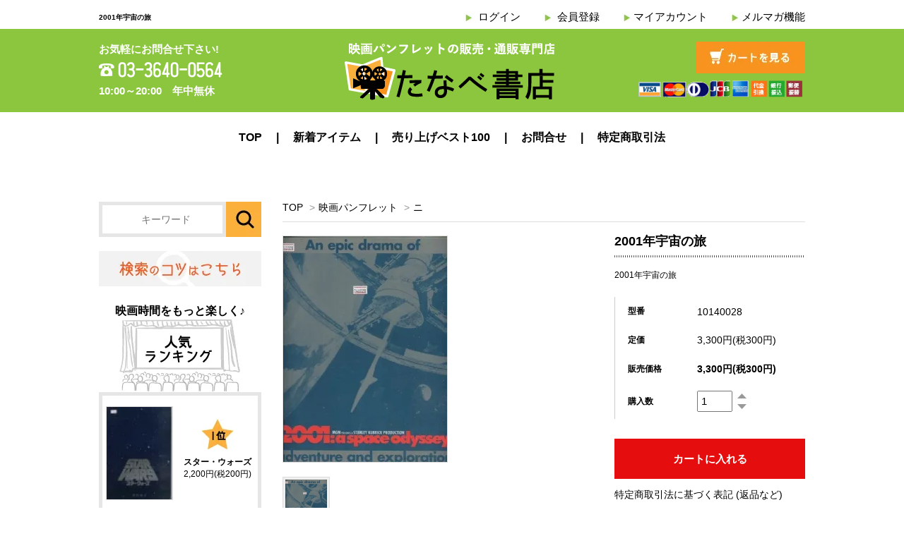

--- FILE ---
content_type: text/html; charset=EUC-JP
request_url: https://www.tanabeshoten.net/?pid=165985014
body_size: 12015
content:
<!DOCTYPE html PUBLIC "-//W3C//DTD XHTML 1.0 Transitional//EN" "http://www.w3.org/TR/xhtml1/DTD/xhtml1-transitional.dtd">
<html xmlns:og="http://ogp.me/ns#" xmlns:fb="http://www.facebook.com/2008/fbml" xmlns:mixi="http://mixi-platform.com/ns#" xmlns="http://www.w3.org/1999/xhtml" xml:lang="ja" lang="ja" dir="ltr">
<head>
<meta http-equiv="content-type" content="text/html; charset=euc-jp" />
<meta http-equiv="X-UA-Compatible" content="IE=edge,chrome=1" />
<title>2001年宇宙の旅 映画パンフレット スタンリー・キューブリック ケア・ダレー ゲーリー・ロックウッド</title>
<meta name="Keywords" content="2001年宇宙の旅,映画パンフレット,プレスシート,映画グッズ" />
<meta name="Description" content="映画パンフレット専門店のたなべ書店です。50,000点以上の品ら揃えで他で手に入らない懐かしの映画パンフレットが手に入るかも！？" />
<meta name="Author" content="映画パンフレット専門店たなべ書店" />
<meta name="Copyright" content="映画パンフレット専門店たなべ書店" />
<meta http-equiv="content-style-type" content="text/css" />
<meta http-equiv="content-script-type" content="text/javascript" />
<link rel="stylesheet" href="https://img17.shop-pro.jp/PA01269/134/css/3/index.css?cmsp_timestamp=20230908160259" type="text/css" />

<link rel="alternate" type="application/rss+xml" title="rss" href="https://www.tanabeshoten.net/?mode=rss" />
<link rel="alternate" media="handheld" type="text/html" href="https://www.tanabeshoten.net/?prid=165985014" />
<link rel="shortcut icon" href="https://img17.shop-pro.jp/PA01269/134/favicon.ico?cmsp_timestamp=20260122053331" />
<script type="text/javascript" src="//ajax.googleapis.com/ajax/libs/jquery/1.7.2/jquery.min.js" ></script>
<meta property="og:title" content="2001年宇宙の旅 映画パンフレット スタンリー・キューブリック ケア・ダレー ゲーリー・ロックウッド" />
<meta property="og:description" content="映画パンフレット専門店のたなべ書店です。50,000点以上の品ら揃えで他で手に入らない懐かしの映画パンフレットが手に入るかも！？" />
<meta property="og:url" content="https://www.tanabeshoten.net?pid=165985014" />
<meta property="og:site_name" content="映画パンフレット専門店 - たなべ書店" />
<meta property="og:image" content="https://img17.shop-pro.jp/PA01269/134/product/165985014.jpg?cmsp_timestamp=20220106160134"/>
<meta property="og:type" content="product" />
<meta property="product:price:amount" content="3300" />
<meta property="product:price:currency" content="JPY" />
<meta property="product:product_link" content="https://www.tanabeshoten.net?pid=165985014" />
<script>
  var Colorme = {"page":"product","shop":{"account_id":"PA01269134","title":"\u6620\u753b\u30d1\u30f3\u30d5\u30ec\u30c3\u30c8\u5c02\u9580\u5e97 - \u305f\u306a\u3079\u66f8\u5e97"},"basket":{"total_price":0,"items":[]},"customer":{"id":null},"inventory_control":"product","product":{"shop_uid":"PA01269134","id":165985014,"name":"2001\u5e74\u5b87\u5b99\u306e\u65c5","model_number":"10140028","stock_num":1,"sales_price":3000,"sales_price_including_tax":3300,"variants":[],"category":{"id_big":1689057,"id_small":36},"groups":[],"members_price":3000,"members_price_including_tax":3300}};

  (function() {
    function insertScriptTags() {
      var scriptTagDetails = [];
      var entry = document.getElementsByTagName('script')[0];

      scriptTagDetails.forEach(function(tagDetail) {
        var script = document.createElement('script');

        script.type = 'text/javascript';
        script.src = tagDetail.src;
        script.async = true;

        if( tagDetail.integrity ) {
          script.integrity = tagDetail.integrity;
          script.setAttribute('crossorigin', 'anonymous');
        }

        entry.parentNode.insertBefore(script, entry);
      })
    }

    window.addEventListener('load', insertScriptTags, false);
  })();
</script>
</head>
<body>
<meta name="colorme-acc-payload" content="?st=1&pt=10029&ut=165985014&at=PA01269134&v=20260123071305&re=&cn=0309c4941e446163b07e77645b33a942" width="1" height="1" alt="" /><script>!function(){"use strict";Array.prototype.slice.call(document.getElementsByTagName("script")).filter((function(t){return t.src&&t.src.match(new RegExp("dist/acc-track.js$"))})).forEach((function(t){return document.body.removeChild(t)})),function t(c){var r=arguments.length>1&&void 0!==arguments[1]?arguments[1]:0;if(!(r>=c.length)){var e=document.createElement("script");e.onerror=function(){return t(c,r+1)},e.src="https://"+c[r]+"/dist/acc-track.js?rev=3",document.body.appendChild(e)}}(["acclog001.shop-pro.jp","acclog002.shop-pro.jp"])}();</script><link href='https://fonts.googleapis.com/css?family=Lora:400' rel='stylesheet' type='text/css'>

<div id="container">
<div id="wrap-all">
<div id="header">


<div class="wrapper">
  <div class="container">
    <div class="headCont">
      <div class="headCont__headTop clearfix">
        <div class="headTop__h1">
          <h1 class="header_lead">2001年宇宙の旅</h1>
        </div>

        
        <div class="headTop__accountNav">
          <div class="account_link">
                        <ul class="clearfix">
                                                <li class="member_login_btn">
                    <a href="https://www.tanabeshoten.net/?mode=login&shop_back_url=https%3A%2F%2Fwww.tanabeshoten.net%2F">ログイン</a>
                  </li>
                                                                      <li class="member_regist_btn">
                      <a href="https://www.tanabeshoten.net/customer/signup/new">会員登録</a>
                    </li>
                                                              <li class="my_account"><a href="https://www.tanabeshoten.net/?mode=myaccount">マイアカウント</a></li>
              <li class="my_account"><a href="https://tanabeshoten.shop-pro.jp/customer/newsletter/subscriptions/new">メルマガ機能</a></li>                           </ul>
          </div>
        </div>
        
      </div>
      
    </div>
    
  </div>
</div>


<div class="headBg">
  <div class="wrapper">
    <div class="container">
      <div class="headCont__headBot clearfix">
        <div class="headBot__contact">
          <p class="contact__text">
            お気軽にお問合せ下さい!
          </p>
          <p class="contact__tell"><img src="https://img17.shop-pro.jp/PA01269/134/etc/tnb01-2.png" alt="TEL:03-3640-0564"></p>
          <p class="contact__text">
            10:00～20:00&#8195年中無休
          </p>
        </div>
        
        <div class="headBot__logoArea">
          <div class="logo">
            <a href="http://www.tanabeshoten.net/">
              <img src="https://img17.shop-pro.jp/PA01269/134/etc/tnb02-1.png" alt="映画パンフレットの販売・通販専門店｜たなべ書店"></a>
          </div>
        </div>
        

        
        <div class="headBot__cartArea">
          <p class="view_cart"><a href="https://www.tanabeshoten.net/cart/proxy/basket?shop_id=PA01269134&shop_domain=tanabeshoten.net"><img src="https://img17.shop-pro.jp/PA01269/134/etc/tnb03-1.jpg" alt="カートを見る"></a></p>
          <div class="right__payment"><img src="https://img17.shop-pro.jp/PA01269/134/etc/tnb03.png" alt="VISA,MASTER,Diners,JCB,AMERICAN EXPRESS各種クレジットカード払い、代金引換、銀行振込、郵便振替がご利用頂けます。"></div>
        
        </div>
      </div>
      
    </div>
  </div>
</div>


<div id="g-nav">
  <div class="wrapper">
    <div class="container">
      <div class="clearfix">
        <ul>
          <li><a href="http://www.tanabeshoten.net/">TOP</a></li>
          
          <li><a href="/?mode=srh&keyword=&x=30&y=29&sort=n">新着アイテム</a></li>
          <li><a href="http://www.tanabeshoten.net/?tid=3&mode=f10">売り上げベスト100</a></li>
          <li><a href="https://tanabeshoten.shop-pro.jp/customer/inquiries/new">お問合せ</a></li>
          <li><a href="https://www.tanabeshoten.net/?mode=sk">特定商取引法</a></li>
        </ul>
      </div>
    </div>
  </div>
</div>


</div>

<!--
<div class="wrapper">
<div class="container" class=" head-pad">

    
    <!--
            -->
    

    
<!--
    <div class="search">
      <form action="https://www.tanabeshoten.net/" method="GET" id="search">
        <input type="hidden" name="mode" value="srh" />
        <select name="cid">
          <option value="">全ての商品から</option>
                    <option value="1689057,0">映画パンフレット</option>
                    <option value="1698691,0">プレスシート</option>
                  </select>
        <input type="text" name="keyword">
        <input type="submit" value="検索" />
      </form>
    </div>
-->
    







<div class="container-wrap">
<div class="wrapper">
<div class="container clearfix">
<div id="main">
  
  <div id="product-cont" class="contents">
      <div class="footstamp"> 
   
  
  <p> <a href="http://www.tanabeshoten.net/">TOP</a> <span>&gt;</span><a href='?mode=cate&cbid=1689057&csid=0'>映画パンフレット</a>    <span>&gt;</span><a href='?mode=cate&cbid=1689057&csid=36'>ニ</a> </p>
   
   
   
</div>
<form class="clearfix product_form" name="product_form" method="post" action="https://www.tanabeshoten.net/cart/proxy/basket/items/add">
  <div class="product_detail_area">
    <div class="add_cart"> 
      
      <h2 class="product_name">2001年宇宙の旅</h2>
      <div class="simple_explain"> 2001年宇宙の旅 </div>
      <table class="add_cart_table">
         
                <tr>
          <th>型番</th>
          <td>10140028</td>
        </tr>
         
         
                <tr>
          <th>定価</th>
          <td>3,300円(税300円)</td>
        </tr>
                        <tr>
          <th>販売価格</th>
          <td> 
             
            <strong class="price">3,300円(税300円)</strong><br />
             </td>
        </tr>
         
         
         
         
                
                <tr>
          <th>購入数</th>
          <td><table border="0" cellpadding="0" cellspacing="0">
              <tr>
                <td class="pur_block" style="padding: 0px; border:none;"><input type="text" name="product_num" value="1" /></td>
                <td class="pur_block" style="padding: 0px; border:none;"><div style="width: 25px;"> <a href="javascript:f_change_num2(document.product_form.product_num,'1',1,1);"><img src="https://img.shop-pro.jp/tmpl_img/67/nup.png"></a> <a href="javascript:f_change_num2(document.product_form.product_num,'0',1,1);"><img src="https://img.shop-pro.jp/tmpl_img/67/ndown.png"></a> </div></td>
                <td class="pur_block" style="border:none;"><p></p></td>
              </tr>
            </table></td>
        </tr>
                 
         
         
         
                      </table>
                   </div>
    <div class="product_images"> 
      <script type="text/javascript" src="https://img.shop-pro.jp/js/cloud-zoom.1.0.2.js"></script>
      <div class="zoom-section">
        <div class="zoom-small-image">
          <div id="wrap"> 
             
             <a href="https://img17.shop-pro.jp/PA01269/134/product/165985014.jpg?cmsp_timestamp=20220106160134" class="cloud-zoom" id="zoom1" rel="position: &#39;inside&#39; , showTitle: true, adjustX:-4, adjustY:-4" style="position: relative; display: block; " title=""> <img src="https://img17.shop-pro.jp/PA01269/134/product/165985014.jpg?cmsp_timestamp=20220106160134" style="display: block;" /> </a>  
             
            <input type="hidden" name="user_hash" value="62fcb53865d09e4ce36537421907a296"><input type="hidden" name="members_hash" value="62fcb53865d09e4ce36537421907a296"><input type="hidden" name="shop_id" value="PA01269134"><input type="hidden" name="product_id" value="165985014"><input type="hidden" name="members_id" value=""><input type="hidden" name="back_url" value="https://www.tanabeshoten.net/?pid=165985014"><input type="hidden" name="reference_token" value="263344ef5ea843288643af262839b6fd"><input type="hidden" name="shop_domain" value="tanabeshoten.net"> </div>
        </div>
        <div class="zoom-desc clearfix">  <a href="https://img17.shop-pro.jp/PA01269/134/product/165985014.jpg?cmsp_timestamp=20220106160134" class="cloud-zoom-gallery" title="" rel="useZoom: &#39;zoom1&#39;, smallImage: &#39; https://img17.shop-pro.jp/PA01269/134/product/165985014.jpg?cmsp_timestamp=20220106160134&#39; "> <img class="zoom-tiny-image" src="https://img17.shop-pro.jp/PA01269/134/product/165985014.jpg?cmsp_timestamp=20220106160134" /> </a>            </div>
      </div>
    </div>
    
     
    
     
    
     
    
         
     
    
    
    
    <div class="add_cart"> 
      
       
            
      
      
            
      <div class="disable_cartin button_area">
        <input type="submit" value="カートに入れる" class="btn btn-primary btn-large" />
      </div>
             
      
      
      <p id="sk_link_other"> <a href="https://www.tanabeshoten.net/?mode=sk">特定商取引法に基づく表記 (返品など)</a> </p>
      <div class="product_link_area"> 
        
        <p> <a class="btn btn-contact" href="https://tanabeshoten.shop-pro.jp/customer/products/165985014/inquiries/new">この商品について問い合わせる</a> </p>
        <ul class="other_link">
                    <li><a href="mailto:?subject=%E3%80%90%E6%98%A0%E7%94%BB%E3%83%91%E3%83%B3%E3%83%95%E3%83%AC%E3%83%83%E3%83%88%E5%B0%82%E9%96%80%E5%BA%97%20-%20%E3%81%9F%E3%81%AA%E3%81%B9%E6%9B%B8%E5%BA%97%E3%80%91%E3%81%AE%E3%80%8C2001%E5%B9%B4%E5%AE%87%E5%AE%99%E3%81%AE%E6%97%85%E3%80%8D%E3%81%8C%E3%81%8A%E3%81%99%E3%81%99%E3%82%81%E3%81%A7%E3%81%99%EF%BC%81&body=%0D%0A%0D%0A%E2%96%A0%E5%95%86%E5%93%81%E3%80%8C2001%E5%B9%B4%E5%AE%87%E5%AE%99%E3%81%AE%E6%97%85%E3%80%8D%E3%81%AEURL%0D%0Ahttps%3A%2F%2Fwww.tanabeshoten.net%2F%3Fpid%3D165985014%0D%0A%0D%0A%E2%96%A0%E3%82%B7%E3%83%A7%E3%83%83%E3%83%97%E3%81%AEURL%0Ahttps%3A%2F%2Fwww.tanabeshoten.net%2F">この商品を友達に教える</a></li>
          <li><a href="https://www.tanabeshoten.net/?mode=cate&cbid=1689057&csid=36">買い物を続ける</a></li>
        </ul>
        <ul class="share clearfix">
          <li>
            <div class="twitter"> <a href="https://twitter.com/share" class="twitter-share-button" data-url="https://www.tanabeshoten.net/?pid=165985014" data-text="" data-lang="ja" >ツイート</a>
<script charset="utf-8">!function(d,s,id){var js,fjs=d.getElementsByTagName(s)[0],p=/^http:/.test(d.location)?'http':'https';if(!d.getElementById(id)){js=d.createElement(s);js.id=id;js.src=p+'://platform.twitter.com/widgets.js';fjs.parentNode.insertBefore(js,fjs);}}(document, 'script', 'twitter-wjs');</script> </div>
          </li>
          <li>
            <div class="fb-like">  </div>
          </li>
          <li>
            <div class="line"> <div class="line-it-button" data-lang="ja" data-type="share-a" data-ver="3"
                         data-color="default" data-size="small" data-count="false" style="display: none;"></div>
                       <script src="https://www.line-website.com/social-plugins/js/thirdparty/loader.min.js" async="async" defer="defer"></script> </div>
          </li>
        </ul>
        <ul class="share calamel-link clearfix">
                                        <li>
            <div class="fav_button"></div>
          </li>
        </ul>
      </div>
       
      
    </div>
  </div>
</form>
<br style="clear:both;">
<div class="product_description"> <ul><li id="category">映画パンフレット,</li><li id="haiyuu">監督:スタンリー・キューブリック/出演:ケア・ダレー/ゲーリー・ロックウッド</li><li id="mhakkounen">1968</li><li id="kuni">アメリカ</li><li id="gekijou"></li><li id="hakkounen">1995年　発行:ヘラルド・エンタープライズ(株)</li><li id="etc">＜大型＞</li></ul><!-- 商品登録日2022-01-05 --> </div>

 
 
 

 
<script type="text/javascript" src="https://img.shop-pro.jp/js/jquery.easing.1.3.js"></script> 
   
  
      
      </div>

</div>



<div id="side">

<div class="search clearfix">
  <form action="https://www.tanabeshoten.net/" method="GET">
     <input type="hidden" name="mode" value="srh" />
     <input placeholder="キーワード" id="search_text" name="keyword" type="text">
     <input id="search_btn" src="https://img17.shop-pro.jp/PA01269/134/etc/tnb07.jpg" value="" type="image">
  </form>
</div>



<div id="google_translate_element"></div><script type="text/javascript">
function googleTranslateElementInit() {
  new google.translate.TranslateElement({pageLanguage: 'ja', includedLanguages: 'en,ja,ko,zh-CN,zh-TW', layout: google.translate.TranslateElement.InlineLayout.SIMPLE}, 'google_translate_element');
}
</script><script type="text/javascript" src="//translate.google.com/translate_a/element.js?cb=googleTranslateElementInit"></script>	



<p class="search__knack">
  <a href="http://www.tanabeshoten.net/?mode=f9"><img src="https://img17.shop-pro.jp/PA01269/134/etc/tnb08.jpg" alt="検索のコツはこちら"></a>
</p>



  <div class="box" id="box_sellers">
    <h2 class="sideTitle">
      映画時間をもっと楽しく&#9834;
      <br><img src="https://img17.shop-pro.jp/PA01269/134/etc/tnb09.jpg" alt="人気ランキング" class="sideTitle__img">
    </h2>
    <ul class="borderBox--gray">
                      <li class="top_seller   ">         
          <a href="?pid=185069235"><div class="seller_box clearfix">
                          <img class="seller_image" src="https://img17.shop-pro.jp/PA01269/134/product/185069235_th.jpg?cmsp_timestamp=20250226105837" alt="スター・ウォーズ">
                          <div class="seller_detail">
                <p class="seller_rank">1</p>
                <p class="seller_name">スター・ウォーズ</p>
                <p class="seller_teika">
                  
                                    
                  2,200円(税200円)<br />
                                                    </p>
              </div>
            </div>
          </a>
        </li>
                      <li class="top_seller rank_2  ">         
          <a href="?pid=185069125"><div class="seller_box clearfix">
                          <img class="seller_image" src="https://img17.shop-pro.jp/PA01269/134/product/185069125_th.jpg?cmsp_timestamp=20250226105042" alt="スター・ウォーズ　帝国の逆襲">
                          <div class="seller_detail">
                <p class="seller_rank">2</p>
                <p class="seller_name">スター・ウォーズ　帝国の逆襲</p>
                <p class="seller_teika">
                  
                                    
                  2,200円(税200円)<br />
                                                    </p>
              </div>
            </div>
          </a>
        </li>
                      <li class="top_seller  rank_3 ">         
          <a href="?pid=179644504"><div class="seller_box clearfix">
                          <img class="seller_image" src="https://img17.shop-pro.jp/PA01269/134/product/179644504_th.jpg?cmsp_timestamp=20240224100622" alt="スター・ウォーズ　ジェダイの復讐">
                          <div class="seller_detail">
                <p class="seller_rank">3</p>
                <p class="seller_name">スター・ウォーズ　ジェダイの復讐</p>
                <p class="seller_teika">
                  
                                    
                  1,100円(税100円)<br />
                                                    </p>
              </div>
            </div>
          </a>
        </li>
          </ul>
  </div>



<div class="box recommendCate">
  <h2 class="sideTitle">
    たなべ書店が選ぶ
    <br>おすすめカテゴリー
  </h2>
  <ul class="borderBox--gray">
    <!--<li class="recommendCate__item rightArrow">
      <a href=""http://www.tanabeshoten.net/?mode=f4" class="recommendCate__link">お気に入り映画50</a>
    </li>-->
    <li class="recommendCate__item rightArrow">
      <a href="http://www.tanabeshoten.net/?mode=f4" class="recommendCate__link">お気に入り外国映画</a>
    </li>
    <li class="recommendCate__item rightArrow">
      <a href="http://www.tanabeshoten.net/?mode=f8" class="recommendCate__link">お気に入り日本映画</a>
    </li>
    <li class="recommendCate__item rightArrow">
      <a href="http://www.tanabeshoten.net/?mode=f1" class="recommendCate__link">お気に入り外国映画監督</a>
    </li>
    <li class="recommendCate__item rightArrow">
      <a href="http://www.tanabeshoten.net/?mode=f5" class="recommendCate__link">お気に入り日本映画監督</a>
    </li>
    <li class="recommendCate__item rightArrow">
      <a href="http://www.tanabeshoten.net/?mode=f2" class="recommendCate__link">お気に入り外国男優</a>
    </li>
    <li class="recommendCate__item rightArrow">
      <a href="http://www.tanabeshoten.net/?mode=f3" class="recommendCate__link">お気に入り外国女優</a>
    </li>
    <li class="recommendCate__item rightArrow">
      <a href="http://www.tanabeshoten.net/?mode=f6" class="recommendCate__link">お気に入り日本男優</a>
    </li>
    <li class="recommendCate__item rightArrow">
      <a href="http://www.tanabeshoten.net/?mode=f7" class="recommendCate__link">お気に入り日本女優</a>
    </li>
    <li class="recommendCate__item rightArrow">
      <a href="http://www.tanabeshoten.net/?mode=f10" class="recommendCate__link">たなべ書店<br>売り上げランキング100</a>
      <li class="recommendCate__item rightArrow">
      <a href="http://www.tanabeshoten.net/?mode=grp&gid=1615357 " class="recommendCate__link">近年の名作一挙集合！</a>
  </ul>
</div>



<div class="box feature">
  <h2 class="sideTitle">特　集</h2>
  <ul class="borderBox--gray">
    <li class="feature__item rightArrow"><a href="http://www.tanabeshoten.net/?mode=grp&gid=899171" class="feature__link">最新映画パンフレット</a></li>
    <li class="feature__item rightArrow"><a href="http://www.tanabeshoten.net/?mode=srh&keyword=%A5%B9%A5%BF%A1%BC%A1%A6%A5%A6%A5%A9%A1%BC%A5%BA&x=44&y=14" class="feature__link">スターウォーズ特集</a></li>
    <li class="feature__item rightArrow"><a href="http://www.tanabeshoten.net/?mode=srh&keyword=%B5%DC%BA%EA%A1%A1%BD%D9&x=39&y=20" class="feature__link">宮崎駿特集</a></li>
  </ul>
</div>



<div class="box sideCate">
  <h2 class="sideTitle">カテゴリー</h2>
  <ul class="borderBox--gray">
    <li class="feature__item rightArrow"><a href="http://www.tanabeshoten.net/?mode=grp&gid=844177" class="feature__link">パンフレット・プレスの珍品</a></li>
    <li class="feature__item rightArrow"><a href="http://www.tanabeshoten.net/?mode=grp&gid=844179" class="feature__link">パンフレット・プレスのおすすめ商品</a></li>
    <li class="feature__item rightArrow"><a href="http://www.tanabeshoten.net/?mode=cate&cbid=1689057&csid=0" class="feature__link">映画パンフレット</a></li>
    <li class="feature__item rightArrow"><a href="http://www.tanabeshoten.net/?mode=cate&cbid=1698691&csid=0" class="feature__link">プレスシート</a></li>
    <li class="feature__item rightArrow"><a href="http://www.tanabeshoten.net/?mode=srh&keyword=&x=30&y=29&sort=n" class="feature__link">新着商品</a></li>
  </ul>
</div>



<div class="box sideCate">
  <h2 class="sideTitle">資料</h2>
  <ul class="borderBox--gray">
    <li class="feature__item rightArrow"><a href="http://www.tanabeshoten.net/?mode=f11" class="feature__link">思い出映画資料館</a></li>
  </ul>
</div>



<div class="box insta">
  <h2 class="sideTitle">
    <img src="https://img17.shop-pro.jp/PA01269/134/etc/tnb19.png" alt="Instagram">
  </h2>
  <ul class="instagram borderBox--gray">
		<li><a href="https://instagram.com/tanabeshoten">インスタグラム</a></li>
		<li><a href="https://twitter.com/tanabeshoten">Twitter</a></li>
		<li><a href="https://www.tiktok.com/@tanabeshoten">TikTok</a></li>
    <!-- <li class="instagram_photo"><a href="#"><img src="https://img17.shop-pro.jp/PA01269/134/etc/tnb50.jpg" alt=""></a></li>
    <li class="instagram_photo"><a href="#"><img src="https://img17.shop-pro.jp/PA01269/134/etc/tnb50.jpg" alt=""></a></li>
    <li class="instagram_photo"><a href="#"><img src="https://img17.shop-pro.jp/PA01269/134/etc/tnb50.jpg" alt=""></a></li>
    <li class="instagram_photo"><a href="#"><img src="https://img17.shop-pro.jp/PA01269/134/etc/tnb50.jpg" alt=""></a></li> -->
  </ul>
</div>



<!--   <div class="box box_default" id="box_category">
  <div class="title">
  <h3>CATEGORY</h3>
  </div>
  <ul>
    <li><a href="http://www.tanabeshoten.net/?mode=srh&cid=&keyword="><div><p>全ての商品</p></div></a></li>      
                <li><a href="https://www.tanabeshoten.net/?mode=cate&cbid=1689057&csid=0"><div><p>映画パンフレット</p></div></a></li>
                      <li><a href="https://www.tanabeshoten.net/?mode=cate&cbid=1698691&csid=0"><div><p>プレスシート</p></div></a></li>
            </ul>
</div> -->


  
<!--     <div class="box box_default" id="box_group">
  <div class="title">
  <h3>GROUP</h3>
  </div>
<ul>      <li>
            <a href="https://www.tanabeshoten.net/?mode=grp&gid=899171"><div><p>映画パンフレット プレスシート 新着</p></div></a>
            </li>
              <li>
            <a href="https://www.tanabeshoten.net/?mode=grp&gid=844179"><div><p>映画パンフレット　プレスシート　おすすめ商品</p></div></a>
            </li>
              <li>
            <a href="https://www.tanabeshoten.net/?mode=grp&gid=844177"><div><p>映画パンフレット　プレスシート　珍品</p></div></a>
            </li>
              <li>
            <a href="https://www.tanabeshoten.net/?mode=grp&gid=1615357"><div><p>近年の名作一挙集合！</p></div></a>
            </li>
      </ul> 
 </div>
 -->
  

  
<!--   <div class="side_section side_section_cal">
    <div class="side_cal">
      <table class="tbl_calendar">
    <caption>2026年1月</caption>
    <tr>
        <th class="sun">日</th>
        <th>月</th>
        <th>火</th>
        <th>水</th>
        <th>木</th>
        <th>金</th>
        <th class="sat">土</th>
    </tr>
    <tr>
<td></td>
<td></td>
<td></td>
<td></td>
<td class="thu holiday">1</td>
<td class="fri">2</td>
<td class="sat">3</td>
</tr>
<tr>
<td class="sun">4</td>
<td class="mon">5</td>
<td class="tue">6</td>
<td class="wed">7</td>
<td class="thu">8</td>
<td class="fri">9</td>
<td class="sat">10</td>
</tr>
<tr>
<td class="sun">11</td>
<td class="mon holiday">12</td>
<td class="tue">13</td>
<td class="wed">14</td>
<td class="thu">15</td>
<td class="fri">16</td>
<td class="sat">17</td>
</tr>
<tr>
<td class="sun">18</td>
<td class="mon">19</td>
<td class="tue">20</td>
<td class="wed">21</td>
<td class="thu">22</td>
<td class="fri">23</td>
<td class="sat">24</td>
</tr>
<tr>
<td class="sun">25</td>
<td class="mon">26</td>
<td class="tue">27</td>
<td class="wed">28</td>
<td class="thu">29</td>
<td class="fri">30</td>
<td class="sat">31</td>
</tr>
</table><table class="tbl_calendar">
    <caption>2026年2月</caption>
    <tr>
        <th class="sun">日</th>
        <th>月</th>
        <th>火</th>
        <th>水</th>
        <th>木</th>
        <th>金</th>
        <th class="sat">土</th>
    </tr>
    <tr>
<td class="sun">1</td>
<td class="mon">2</td>
<td class="tue">3</td>
<td class="wed">4</td>
<td class="thu">5</td>
<td class="fri">6</td>
<td class="sat">7</td>
</tr>
<tr>
<td class="sun">8</td>
<td class="mon">9</td>
<td class="tue">10</td>
<td class="wed holiday">11</td>
<td class="thu">12</td>
<td class="fri">13</td>
<td class="sat">14</td>
</tr>
<tr>
<td class="sun">15</td>
<td class="mon">16</td>
<td class="tue">17</td>
<td class="wed">18</td>
<td class="thu">19</td>
<td class="fri">20</td>
<td class="sat">21</td>
</tr>
<tr>
<td class="sun">22</td>
<td class="mon holiday">23</td>
<td class="tue">24</td>
<td class="wed">25</td>
<td class="thu">26</td>
<td class="fri">27</td>
<td class="sat">28</td>
</tr>
</table>
    </div>
      </div>
 -->
  

    
    
    <!--
        <div class="box box_default" id="box_freepage">
  <div class="title">
  <h3>コンテンツ</h3>
  </div>
      <ul>
                <li><a href="https://www.tanabeshoten.net/?mode=f1"><div>お気に入り外国映画監督</div></a></li>
                <li><a href="https://www.tanabeshoten.net/?mode=f2"><div>お気に入り外国映画男優</div></a></li>
                <li><a href="https://www.tanabeshoten.net/?mode=f3"><div>お気に入り外国映画女優</div></a></li>
                <li><a href="https://www.tanabeshoten.net/?mode=f4"><div>お気に入り外国映画50</div></a></li>
                <li><a href="https://www.tanabeshoten.net/?mode=f5"><div>お気に入り日本映画監督</div></a></li>
                <li><a href="https://www.tanabeshoten.net/?mode=f6"><div>お気に入り日本映画男優</div></a></li>
                <li><a href="https://www.tanabeshoten.net/?mode=f7"><div>お気に入り日本映画女優</div></a></li>
                <li><a href="https://www.tanabeshoten.net/?mode=f8"><div>お気に入り日本映画50</div></a></li>
                <li><a href="https://www.tanabeshoten.net/?mode=f9"><div>検索のコツ</div></a></li>
                <li><a href="https://www.tanabeshoten.net/?mode=f10"><div>売り上げランキング100</div></a></li>
                <li><a href="https://www.tanabeshoten.net/?mode=f11"><div>思い出映画資料館</div></a></li>
              </ul>
    </div>
        -->
    

      
      <!--  -->
      
</div>
  

  
<a href="#header" class="to_top"><span>Top</span></a>
  

</div>
</div>
</div>


  
  <div id="footer">
    <div class="shoppingFlow">
      <div class="flowBg flowTop">
        <div class="wrapper">
          <div class="container">
          
            <h3 class="footTitle">
              <span class="footTitle__strong">SHOPPING FLOW</span>&#160;&#160;お買い物の流れをご案内します。
            </h3>

            <ul class="shoppingFlow__list cleafix">
              <li class="shoppingFlow__item"><img src="https://img17.shop-pro.jp/PA01269/134/etc/tnb68.jpg" alt="Step1:商品をカートに入れる　お気に入りの商品をカートに入れます。"></li>
              <li class="shoppingFlow__item"><img src="https://img17.shop-pro.jp/PA01269/134/etc/tnb69.jpg" alt="Step2:お客様情報を入力　ご住所・連絡先など、お買い物に必要な情報を入力。"></li>
              <li class="shoppingFlow__item"><img src="https://img17.shop-pro.jp/PA01269/134/etc/tnb70.jpg" alt="Step3配送設定の入力　ご希望の配送方法をご入力下さい。"></li>
              <li class="shoppingFlow__item"><img src="https://img17.shop-pro.jp/PA01269/134/etc/tnb71.jpg" alt="Step4:お支払方法の設定　ご希望の決済方法をお選び下さい。"></li>
              <li class="shoppingFlow__item"><img src="https://img17.shop-pro.jp/PA01269/134/etc/tnb72.jpg" alt="Step5:内容を再確認し完了　ご注文内容を再確認し、お手続きを完了します。"></li>
              <li class="shoppingFlow__item"><img src="https://img17.shop-pro.jp/PA01269/134/etc/tnb73.jpg" alt="Step6:ご注文の商品を発送します。商品の到着をお待ち下さい。"></li>
            </ul>
          </div>
        </div>
      </div>
      

      <div class="flowBot">
        <div class="wrapper">
          <div class="container">
            <div class="clearfix">
              
              <div class="flowBot__left">
                <h4 class="flowBot__title">お支払い方法</h4>
                <dl class="flowBot__textArea">
                  <dt class="fwb">・郵便振替</dt>
                  <dd class="flowBot__indent">代金後払い、振替用紙を同封いたします。</dd>

                  <dt class="fwb">・銀行振込</dt>
                  <dd class="flowBot__indent">代金後払い、東和銀行。</dd>

                  <dt class="fwb">・代金代引き（宅配便コレクト）</dt>
                  <dd class="flowBot__indent">宅急便でのお届けした際にお支払い下さい。
                  <br>別途宅急便送料を頂きます。</dd>

                  <dt class="fwb">・クレジットカード決済</dt>
                  <dd class="flowBot__indent">
                    <img src="https://img17.shop-pro.jp/PA01269/134/etc/tnb74.jpg" alt="VISA,MASTER CARD,Diners,JCB,AMERICAN EXPRESS各種クレジットカードがご利用頂けます。" class="flowBot__creditImg">
                  </dd>

                  <dt class="fwb">・直接お支払い</dt>
                  <dd class="flowBot__indent">直接ご来店の場合にご利用頂けます。</dd>
                </dl>
              </div>
              

              
              <div class="flowBot__center">
                <h4 class="flowBot__title">ご返品について</h4>
                <dl class="flowBot__textArea">
                  <dt class="fwb">・不良品について</dt>
                  <dd class="flowBot__indent">　商品到着後すみやかにご連絡ください。
                  <br>　ただし、弊社商品は中古のため、特別に商品に欠陥がある場合を除き、原則的に返品には応じかねますのでご了承下さい。</dd>

                  <dt class="fwb">・返品送料</dt>
                  <dd class="flowBot__indent">お客様都合による返品につきましてはお客様のご負担とさせて頂きます。不良品に該当する場合は当店で負担いたします。</dd>

                  <dt class="fwb">・返金について</dt>
                  <dd class="flowBot__indent">返品前に入金があった場合は返金させて頂きます。</dd>
                </dl>
              </div>
              

              
              <div class="flowBot__right">
                <h4 class="flowBot__title">配送方法・送料</h4>
                <dl class="flowBot__textArea">
                  <dt>ご注文受付後、すみやかに発送いたします。</dt>
                  <dt class="fwb">・日本郵便クリックポスト</dt>
                  <dd class="flowBot__text">日本郵便クリックポストは、お届け日時のご指定は承れません。なお、商品の大きさや厚みの都合上、A4サイズよりも大きい商品、厚さ25mm以上の商品は、日本郵便クリックポストではなく、ヤマト運輸宅急便での発送となります。</dd>

                  <dt><span class="fwb">・ヤマト運輸宅急便</span>&#160;配送ご希望日を承ります。</dt>
                  <dt class="fwb">・送料</dt>
                  <dt>
                    ＞クリックポスト：200円
                    <br>＞宅急便：都道府県別送料は以下の通りです。
                    <br>・  関東甲信越、南東北（宮城県、山形県、福島県）、北陸、中部、関西：640円
                    <br>・  北東北（青森県、秋田県、岩手県）、中国、四国、　北海道、九州（沖縄県を除く）：1000円
                    <br>・  沖縄県：1500円
                  </dt>
                  <dt class="fwb">・直接ご来店</dt>
                  <dd class="flowBot__text">
                    インターネット掲載商品は倉庫で管理しております。お急ぎの場合は、ご注文後必ず弊社までお電話にてご連絡ください。<span class="fwb">03-3640-0564</span>
                  </dd>
                </dl>
              </div>
              
            </div>
          </div>
        </div>
      </div>
    </div>
    

    
    <div class="footLogo">
      <div class="footLogo__bg">
        <div class="wrapper">
          <div class="container">
            <div class="clearfix">
              <p class="footLogo__logo">
                <a href="http://www.tanabeshoten.net/">
                <img src="https://img17.shop-pro.jp/PA01269/134/etc/tnb77.png" alt="映画パンフレットの販売・通販専門店｜たなべ書店"></a>
              </p>

              <div class="footLogo__description">
                <p class="description__text">
                  たなべ書店では古くから現代までの映画パンフレットやプレスシートの販売専門店です。
                  <br>ネット上に50,000点以上も取り揃えております。
                  <br>通販のみではなく実店舗もございますので是非ご覧ください。
                </p>
              </div> 
            </div>
          </div>
        </div>
      </div>
    </div>
    

    
    <div class="footAbout">
      <div class="wrapper">
        <div class="container">
          <div class="clearfix">
            <div class="footAbout__left">
              <ul class="footAbout__shopList">
                <li class="footAbout__shopItem">
                  <p class="footAbout__shopName">ーたなべ書店 本店ー</p>
                  <img src="https://img17.shop-pro.jp/PA01269/134/etc/tnb75.jpg" alt="" class="footAbout__shopImg">
                </li>
                <li class="footAbout__shopItem">
                  <p class="footAbout__shopName">ーたなべ書店 駅前店ー</p>
                  <img src="https://img17.shop-pro.jp/PA01269/134/etc/tnb76.jpg" alt="" class="footAbout__shopImg">
                </li>
              </ul>
            </div>
            

            
            <div class="footAbout__right">
              <div class="footAbout__descriptionArea">
                <p class="footAbout__title">
                  たなべ書店について<span class="footAbout__openTime">年中無休　朝10時から夜8時</span>
                </p>
                <p class="footAbout__description">
                  創業1986年8月東京都江東区の現在地に創業以来現在まで年中無休で営業（元旦のみ休み）。
                  <br>創業以来映画パンフレットを扱う。店頭にも映画パンフ・チラシ・版権・ポスター・割引券等販売中。
                  <br>ネット上に5万点以上のパンフ・プレスシートを掲載注文を受けた商品は原則翌日発送。
                  <br>全古書連（古書組合）加盟。神田神保町の市場等に参加。
                  <br>本店、駅前店には、ハードカバー、文庫など多数の品揃え（本棚、本店200本　駅前店100本）。
                  <br>ロケーション撮影（映画・テレビドラマ・CM）たなべ書店が支援いたします。ご相談ください。
                </p>
              </div>

              <table class="footAbout__table">
                <tbody>
                  <tr>
                    <th class="backcolor1" align="left" width="25%">販売業者&nbsp;</th>
                    <td class="backcolor2" width="75%" style="word-wrap: break-word; word-break: break-all;">（有）たなべ書店
                    </td>
                  </tr>
                  <tr>
                    <th class="backcolor1" align="left">運営統括責任者&nbsp;</th>
                    <td class="backcolor2" width="75%" style="word-wrap: break-word; word-break: break-all;">田辺敏男</td>
                  </tr>
                  <tr>
                    <th class="backcolor1" align="left">資格・免許&nbsp;</th>
                    <td class="backcolor2" width="75%" style="word-wrap: break-word; word-break: break-all;">古物商許可番号　東京都公安委員会許可　第307729504840号　書籍商　有限会社たなべ書店</td></td>
                  </tr>
                  <tr>
                    <th class="backcolor1" align="left">住所&nbsp;</th>
                    <td class="backcolor2" width="75%" style="word-wrap: break-word; word-break: break-all;">〒136-0076　東京都江東区南砂4-18-10
                    <br>
                    <br><span class="footAbout__note">※インターネット掲載商品は倉庫で管理しております。掲載商品を店舗にてご覧になりたい場合は，必ず事前にご連絡ください。</span></td>
                  </tr>
                  <tr>
                    <th class="backcolor1" align="left">電話番号&nbsp;</th>
                    <td class="backcolor2" width="75%" style="word-wrap: break-word; word-break: break-all;">03-3640-0564</td></td>
                  </tr>
                  <tr>
                    <th class="backcolor1" align="left">公開メール&nbsp;</th>
                    <td class="backcolor2" width="75%" style="word-wrap: break-word; word-break: break-all;">order@tanabeshoten.co.jp</td></td>
                  </tr>
                  <tr>
                    <th class="backcolor1" align="left">ホームページ&nbsp;</th>
                    <td class="backcolor2" width="75%" style="word-wrap: break-word; word-break: break-all;">http://tanabeshoten.net/</td></td>
                  </tr>
                </tbody>
              </table>
            </div>
            
          </div>

          
          <address class="copyright">
            Copyright(C) 有限会社たなべ書店　All rights reserved.【掲載記事・写真・イラストなどの無断複写・転載等を禁じます。】
          </address>
       
        
        </div>
        
      </div>
      
    </div>
    
</div>
</div>

<script>
  $(function(){
    $(".more_btn").on("click", function() {
      $(".more_seller").toggle();
      $(".updown").toggleClass("more_up");
    });
  });

$(function(){
  $('a[href^=#]').click(function(){
    var speed = 500;
    var href= $(this).attr("href");
    var target = $(href == "#" || href == "" ? 'html' : href);
    var position = target.offset().top;
    $("html, body").animate({scrollTop:position}, speed, "swing");
    return false;
  });
});

$(document).ready(function () {
  var url = "https://api.instagram.com/v1/users/self/media/recent"
  var max = 3;//表示する数
//  var at  = "3626786253.5974c46.37c050899ec84ff0807a464b869469a0";//アクセストークンを入力！
//  var at  = "3626786253.5974c46.b1415927fbec4efcba7617fedd4d9e71";//アクセストークンを入力！
//  var at  = "3626786253.7581133.d051cd2e794241728482ae55364acfe7";//アクセストークンを入力！
//  var at  = "3626786253.9ca9a03.be67a0c3b7f44ba68586ec672905d4ec";//アクセストークンを入力！
//  var at  = "3626786253.1246143.7798e5f099eb4b729413a9c25eaa842a";//アクセストークンを入力！
//	var at  = "3626786253.9fc3248.bec467cf45ba42da8afa92a2ee1a9616";//アクセストークンを入力！
	var at  = "3626786253.8c089ca.fdc0337b621d4168ae5e26ad90727c7a";//アクセストークンを入力！

	$(initFunc);
  function initFunc(){
    $.ajax({
      url: url,
      data: { access_token: at },
      dataType: "jsonp",
      error: function(jqXHR, textStatus, errorThrown) {
        $(".instagram").text(textStatus);
      },
      success: function(data, textStatus, jqXHR) {
        url = data.pagination.next_url;
        for (var i = 0, length = max; i < length; i++) {
          var d = data.data[i];
          $(".instagram").append(
          $("<li>").addClass("instagram_photo").append($("<a>").attr("href", d.link).attr("target", "_blank").append($("<img>").attr("src", d.images.low_resolution.url))));
          }
        }
    });
  };
});
</script><script type="text/javascript" src="https://www.tanabeshoten.net/js/cart.js" ></script>
<script type="text/javascript" src="https://www.tanabeshoten.net/js/async_cart_in.js" ></script>
<script type="text/javascript" src="https://www.tanabeshoten.net/js/product_stock.js" ></script>
<script type="text/javascript" src="https://www.tanabeshoten.net/js/js.cookie.js" ></script>
<script type="text/javascript" src="https://www.tanabeshoten.net/js/favorite_button.js" ></script>
</body></html>